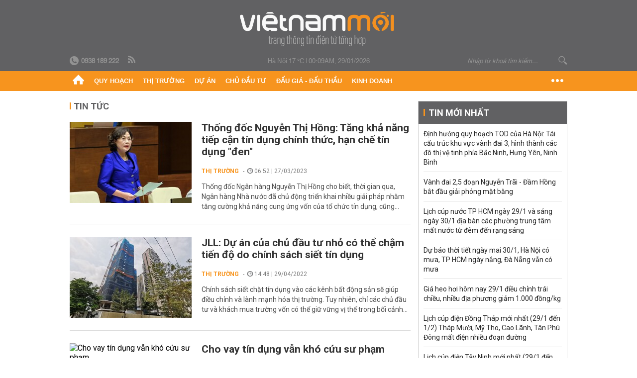

--- FILE ---
content_type: text/html; charset=utf-8
request_url: https://vietnammoi.vn/vay-tin-dung.html
body_size: 18106
content:
<!DOCTYPE html>
<html lang="vi" dir="ltr">
<head>
    <title>vay tín dụng | Việt Nam Mới</title>
    <meta charset="utf-8" />
    <meta http-equiv="X-UA-Compatible" content="IE=100" />
    <meta name="viewport" content="width=device-width, initial-scale=1.0" />
    <meta http-equiv="Content-Language" content="vi" />
    <meta name="Language" content="vi" />
<meta name="keywords" content="vay t&#237;n dụng" id="metakeywords" /> 
	<meta name="news_keywords" content="vay t&#237;n dụng" id="newskeywords" /> 
	<meta name="description" id="metaDes" /> 
	<meta name="Language" content="vi" /> 
	<meta name="distribution" content="Global" /> 
	<meta name="REVISIT-AFTER" content="1 DAYS" /> 
	<meta name="robots" content="index,follow" /> 
	<meta name="copyright" content="Copyright (c) by https://vietnammoi.vn/" /> 
	<meta name="RATING" content="GENERAL" /> 
	<meta name="GENERATOR" content="https://vietnammoi.vn/" /> 
	<meta name="author" content="Vietnammoi" /> 
	<meta property="og:type" content="Article" /> 
	<meta content="vay t&#237;n dụng" /> 
	<meta property="og:title" content="vay t&#237;n dụng" /> 
	<meta property="og:description" content="" /> 
	<meta property="og:image" content="/images/default_avatar_14052021.jpg" /> 
	<meta property="og:width" content="600" /> 
	<meta property="og:height" content="315" /> 
	<meta property="og:url" content="https://vietnammoi.vn/vay-tin-dung.html" /> 
	<meta property="og:site_name" content="VIET NAM MOI" /> 
	<meta property="article:author" content="Vietnammoi" /> 
	<link rel="canonical" href="https://vietnammoi.vn/vay-tin-dung.html" /> 
	
    <meta http-equiv="REFRESH" content="1800" />
    <meta name="application-name" content="Việt Nam Mới" />
    <meta http-equiv="X-UA-Compatible" content="IE=edge" />
    <link rel="preconnect" href="https://fonts.googleapis.com" />
    <link rel="preconnect" href="https://fonts.gstatic.com" crossorigin />
    <link href="https://fonts.googleapis.com/css2?family=Roboto:ital,wght@0,100;0,300;0,400;0,500;0,700;0,900;1,100;1,300;1,400;1,500;1,900&display=swap" rel="stylesheet" />
    <link rel="dns-prefetch" href="https://cdn.vietnammoi.vn/">
    <link href="/images/2321_favicon-16x16.png" type="image/x-icon" rel="Shortcut Icon" />
    <link href="/images/2321_favicon-57x57.png" rel="apple-touch-icon" sizes="57x57" />
    <link href="/images/2321_favicon-60x60.png" rel="apple-touch-icon" sizes="60x60" />
    <link href="/images/2321_favicon-72x72.png" rel="apple-touch-icon" sizes="72x72" />
    <link href="/images/2321_favicon-76x76.png" rel="apple-touch-icon" sizes="76x76" />
    <link href="/images/2321_favicon-114x114.png" rel="apple-touch-icon" sizes="114x114" />
    <link href="/images/2321_favicon-120x120.png" rel="apple-touch-icon" sizes="120x120" />
    <link href="/images/2321_favicon-144x144.png" rel="apple-touch-icon" sizes="144x144" />
    <link href="/images/2321_favicon-152x152.png" rel="apple-touch-icon" sizes="152x152" />
    <link href="/images/2321_favicon-180x180.png" rel="apple-touch-icon" sizes="180x180" />
    <link href="/images/2321_favicon-32x32.png" sizes="32x32" rel="icon" type="image/png" />
    <link href="/images/2321_favicon-96x96.png" sizes="96x96" rel="icon" type="image/png" />
    <link href="/images/2321_favicon-192x192.png" sizes="192x192" rel="icon" type="image/png" />
    <link href="/plugins/scrollbar/jquery.scrollbar.min.css?v=EdJyu-Pq8KUQE7B34th3h7PtDS4Lq5oLgu5Y1ActGZQ" rel="stylesheet" />
    <link href="/plugins/pika/css/pikaday.min.css?v=gCHmR5sUjVS_q1K8OuZHfZWstano_GrBwd6e4jBGs3s" rel="stylesheet" />

    
    <link href="/css/dist/search_tag.min.css?v=o8QTooOgs9iF4tevjMp5Q7hwpQQoC954LhRyNrfbnIw" rel="stylesheet" />


    <link href="/css/dist/master.min.css?v=XQQmo7UZdX0OMBZ7Pq5PxcyXBukiw8Xceb_Bmyi5w-o" rel="stylesheet" />

        <!-- Google tag (gtag.js) -->
        <script async src="https://www.googletagmanager.com/gtag/js?id=G-KZ6MS63J7C"></script>
        <script>
            window.dataLayer = window.dataLayer || [];
            function gtag() { dataLayer.push(arguments); }
            gtag('js', new Date());

            gtag('config', 'G-KZ6MS63J7C');

            document.addEventListener('DOMContentLoaded', function () {
                document.querySelectorAll('a[href]').forEach(function (link) {
                    const href = link.getAttribute('href');
                    if (!href) return;

                    // chỉ track link ngoài domain
                    if (href.startsWith('http') && !href.includes(location.hostname)) {
                        link.addEventListener('click', function () {
                            gtag('event', 'click_outbound', {
                                link_url: href,
                                link_text: link.innerText ? link.innerText.trim() : '',
                                page_path: location.pathname,
                                transport_type: 'beacon'
                            });
                        });
                    }
                });
            });
        </script>
        <script type="application/ld+json">
            {"@context":"https://schema.org","@type":"NewsMediaOrganization","name":"Trang Việt Nam Mới","url":"https://vietnammoi.vn","@id":"https://vietnammoi.vn/#organization","alternateName":"Vietnammoi.vn","description":"Tin tức mới nhất về thị trường, dự án, doanh nghiệp bất động sản; quy hoạch liên quan đến nhà đất và một số hoạt động kinh doanh khác","logo":{"@type":"ImageObject","url":"https://cdn.vietnammoi.vn/logos/logo-600.png"},"image":["https://cdn.vietnammoi.vn/logos/logo-600.png"],"slogan":"Tin tức mới nhất về thị trường, dự án, doanh nghiệp bất động sản; quy hoạch liên quan đến nhà đất và một số hoạt động kinh doanh khác","email":"info@vietnammoi.vn","telephone":"+84938189222","sameAs":["https://www.facebook.com/TintucVietnamBiz/","https://www.youtube.com/@vietnamreal"],"address":{"@type":"PostalAddress","streetAddress":"Lầu 5, Toà Nhà Compa Building, 293 Điện Biên Phủ","addressLocality":"Gia Định","addressRegion":"Thành Phố Hồ Chí Minh","addressCountry":"VN","postalCode":"70000"},"contactPoint":{"@type":"ContactPoint","telephone":"+84938189222","contactType":"Customer Service","areaServed":"VN"}};
        </script>
        <script type="application/ld+json">
            {"@context":"https://schema.org","@type":"WebPage","name":"vay tín dụng","description":"","url":"https://vietnammoi.vn/vay-tin-dung.html","about":{"@type":"Thing","name":"vay tín dụng"}};
        </script>
</head>
<body class="">
    <input name="__RequestVerificationToken" type="hidden" value="CfDJ8NBxIM2agNlCpJlPT9NjUn0mm1oAW1T69KaOB8HCX_0l8jVmj5xLuWWId87s8WYFB_r8T9lhd_6dWQDnBM_s3OHQD0tilnor3Pl1su1kB5sN7EEOWFIlQ8P5hwzaaa2KHG_REySTgvn0QMMxlUMAccs" />
    <div id="fb-root"></div>
    <script async defer crossorigin="anonymous" src="https://connect.facebook.net/vi_VN/sdk.js#xfbml=1&amp;version=v12.0&amp;appId=&amp;autoLogAppEvents=1"></script>

    <div id="admwrapper">
            
        <div id="header" class="hidden-print none-header-magazine">
            <div class="wrapper clearafter">
                <div id="logo"><a href="/" title="Việt Nam Mới"></a></div>
                <div class="links">
                    <div class="left">
                        <a href="tel:+84938189222"><i class="icon-tel-header"></i><b>0938 189 222</b></a>
                        <a href="/tin-gio-chot.rss" class="icon-rss-header" rel="nofollow" title="RSS feed" target="_blank"></a>
                    </div>

                    <!-- weather -->
                    <span id="_weather"></span> |
                    <span id="_dateTime" data-value=""></span>

                    <div id="search-form" class="right">
                        <input type="text" name="search" id="search" placeholder="Nhập từ khoá tìm kiếm..." autocomplete="off">
                        <span class="icon-search"></span>
                    </div>
                </div>
            </div>
        </div>

            
<div id="nav" class="none-nav-magazine">
    <div class="nav_icon"><span class="icon"></span></div>
    <div class="wrapper clearafter">
        <ul class="left" id="main-menu-zone">
            <li><a href="https://vietnammoi.vn/" title="Trang chủ"><span class="icon icon-home-nav"></span></a></li>
                    <li data-id="548" data-url="/ajax/chuyen-muc/548" class="parent" data-ajaxcontent-trigger="mouseenter" data-zoneurl="quy-hoach">
                        <a href="/quy-hoach.htm" title="Quy ho&#x1EA1;ch" data-zoneid="548">Quy hoạch</a>

                            <div class="popup">
                                <div class="wrapper clearafter smooth">
                                    <ul class="popup_links left">
                                            <li><a href="/quy-hoach/ha-tang.htm" title="H&#x1EA1; t&#x1EA7;ng">Hạ tầng</a></li>
                                            <li><a href="/quy-hoach/duong-se-mo.htm" title="&#x110;&#x1B0;&#x1EDD;ng s&#x1EBD; m&#x1EDF;">Đường sẽ mở</a></li>
                                            <li><a href="/quy-hoach/dat-co-quy-hoach.htm" title="&#x110;&#x1EA5;t c&amp;#243; quy ho&#x1EA1;ch">Đất có quy hoạch</a></li>
                                            <li><a href="/quy-hoach/quy-hoach-dep.htm" title="Quy ho&#x1EA1;ch &#x111;&#x1EB9;p">Quy hoạch đẹp</a></li>
                                            <li><a href="/quy-hoach/dieu-chinh-quy-hoach.htm" title="&#x110;i&#x1EC1;u ch&#x1EC9;nh quy ho&#x1EA1;ch">Điều chỉnh quy hoạch</a></li>
                                            <li><a href="/quy-hoach/ban-do-quy-hoach.htm" title="B&#x1EA3;n &#x111;&#x1ED3; quy ho&#x1EA1;ch">Bản đồ quy hoạch</a></li>
                                    </ul>

                                    <ul class="popup_news left" data-ajaxcontent="quy-hoach" data-id="548">
                                        <li class="left indicator"></li>
                                        <li class="left indicator"></li>
                                        <li class="left indicator"></li>
                                        <li class="left indicator"></li>
                                    </ul>
                                </div>
                            </div>
                    </li>
                    <li data-id="555" data-url="/ajax/chuyen-muc/555" class="parent" data-ajaxcontent-trigger="mouseenter" data-zoneurl="thi-truong">
                        <a href="/thi-truong.htm" title="Th&#x1ECB; tr&#x1B0;&#x1EDD;ng" data-zoneid="555">Thị trường</a>

                            <div class="popup">
                                <div class="wrapper clearafter smooth">
                                    <ul class="popup_links left">
                                            <li><a href="/thi-truong/chinh-sach.htm" title="Ch&amp;#237;nh s&amp;#225;ch">Chính sách</a></li>
                                            <li><a href="/thi-truong/gia-ca.htm" title="Gi&amp;#225; c&#x1EA3;">Giá cả</a></li>
                                            <li><a href="/thi-truong/du-bao.htm" title="D&#x1EF1; b&amp;#225;o">Dự báo</a></li>
                                            <li><a href="/thi-truong/vat-lieu-xay-dung.htm" title="V&#x1EAD;t li&#x1EC7;u x&amp;#226;y d&#x1EF1;ng">Vật liệu xây dựng</a></li>
                                    </ul>

                                    <ul class="popup_news left" data-ajaxcontent="thi-truong" data-id="555">
                                        <li class="left indicator"></li>
                                        <li class="left indicator"></li>
                                        <li class="left indicator"></li>
                                        <li class="left indicator"></li>
                                    </ul>
                                </div>
                            </div>
                    </li>
                    <li data-id="560" data-url="/ajax/chuyen-muc/560" class="parent" data-ajaxcontent-trigger="mouseenter" data-zoneurl="du-an">
                        <a href="/du-an.htm" title="D&#x1EF1; &amp;#225;n" data-zoneid="560">Dự án</a>

                            <div class="popup">
                                <div class="wrapper clearafter smooth">
                                    <ul class="popup_links left">
                                            <li><a href="/du-an/du-an-moi.htm" title="D&#x1EF1; &amp;#225;n m&#x1EDB;i">Dự án mới</a></li>
                                            <li><a href="/du-an/dang-mo-ban.htm" title="&#x110;ang m&#x1EDF; b&amp;#225;n">Đang mở bán</a></li>
                                            <li><a href="/du-an/khong-gian-song.htm" title="Kh&amp;#244;ng gian s&#x1ED1;ng">Không gian sống</a></li>
                                    </ul>

                                    <ul class="popup_news left" data-ajaxcontent="du-an" data-id="560">
                                        <li class="left indicator"></li>
                                        <li class="left indicator"></li>
                                        <li class="left indicator"></li>
                                        <li class="left indicator"></li>
                                    </ul>
                                </div>
                            </div>
                    </li>
                    <li data-id="563" data-url="/ajax/chuyen-muc/563" class="parent" data-ajaxcontent-trigger="mouseenter" data-zoneurl="chu-dau-tu">
                        <a href="/chu-dau-tu.htm" title="Ch&#x1EE7; &#x111;&#x1EA7;u t&#x1B0;" data-zoneid="563">Chủ đầu tư</a>

                            <div class="popup">
                                <div class="wrapper clearafter smooth">
                                    <ul class="popup_links left">
                                            <li><a href="/chu-dau-tu/lanh-dao.htm" title="L&amp;#227;nh &#x111;&#x1EA1;o">Lãnh đạo</a></li>
                                            <li><a href="/chu-dau-tu/tai-chinh.htm" title="T&amp;#224;i ch&amp;#237;nh">Tài chính</a></li>
                                            <li><a href="/chu-dau-tu/hoat-dong-kinh-doanh.htm" title="Ho&#x1EA1;t &#x111;&#x1ED9;ng kinh doanh">Hoạt động kinh doanh</a></li>
                                    </ul>

                                    <ul class="popup_news left" data-ajaxcontent="chu-dau-tu" data-id="563">
                                        <li class="left indicator"></li>
                                        <li class="left indicator"></li>
                                        <li class="left indicator"></li>
                                        <li class="left indicator"></li>
                                    </ul>
                                </div>
                            </div>
                    </li>
                    <li data-id="567" data-url="/ajax/chuyen-muc/567" class="parent" data-ajaxcontent-trigger="mouseenter" data-zoneurl="dau-gia-dau-thau">
                        <a href="/dau-gia-dau-thau.htm" title="&#x110;&#x1EA5;u gi&amp;#225; - &#x110;&#x1EA5;u th&#x1EA7;u" data-zoneid="567">Đấu giá - Đấu thầu</a>

                            <div class="popup">
                                <div class="wrapper clearafter smooth">
                                    <ul class="popup_links left">
                                            <li><a href="/dau-gia-dau-thau/ha-noi.htm" title="H&amp;#224; N&#x1ED9;i">Hà Nội</a></li>
                                            <li><a href="/dau-gia-dau-thau/tp-hcm.htm" title="TP HCM">TP HCM</a></li>
                                            <li><a href="/dau-gia-dau-thau/dia-phuong-khac.htm" title="&#x110;&#x1ECB;a ph&#x1B0;&#x1A1;ng kh&amp;#225;c">Địa phương khác</a></li>
                                    </ul>

                                    <ul class="popup_news left" data-ajaxcontent="dau-gia-dau-thau" data-id="567">
                                        <li class="left indicator"></li>
                                        <li class="left indicator"></li>
                                        <li class="left indicator"></li>
                                        <li class="left indicator"></li>
                                    </ul>
                                </div>
                            </div>
                    </li>
                    <li data-id="30" data-url="/ajax/chuyen-muc/30" class="parent" data-ajaxcontent-trigger="mouseenter" data-zoneurl="kinh-doanh">
                        <a href="/kinh-doanh.htm" title="Kinh doanh" data-zoneid="30">Kinh doanh</a>

                            <div class="popup">
                                <div class="wrapper clearafter smooth">
                                    <ul class="popup_links left">
                                            <li><a href="/kinh-doanh/tai-chinh-ngan-hang.htm" title="T&amp;#224;i ch&amp;#237;nh - Ng&amp;#226;n h&amp;#224;ng">Tài chính - Ngân hàng</a></li>
                                            <li><a href="/kinh-doanh/doanh-nghiep.htm" title="Doanh nghi&#x1EC7;p">Doanh nghiệp</a></li>
                                            <li><a href="/kinh-doanh/doanh-nhan.htm" title="Doanh nh&amp;#226;n">Doanh nhân</a></li>
                                            <li><a href="/kinh-doanh/tai-chinh-ca-nhan.htm" title="T&amp;#224;i ch&amp;#237;nh c&amp;#225; nh&amp;#226;n">Tài chính cá nhân</a></li>
                                    </ul>

                                    <ul class="popup_news left" data-ajaxcontent="kinh-doanh" data-id="30">
                                        <li class="left indicator"></li>
                                        <li class="left indicator"></li>
                                        <li class="left indicator"></li>
                                        <li class="left indicator"></li>
                                    </ul>
                                </div>
                            </div>
                    </li>
        </ul>
        <div class="right clickable" data-trigger="">
            <span class="icon icon-dot-nav" data-trigger-content=""></span>
            <div class="popup">
                <div class="wrapper clearafter">
                            <div class="col left">
                                <a data-id="548" href="/quy-hoach.htm" class="title" title="Quy hoạch">Quy hoạch</a>

                                    <ul>
                                            <li data-id="549">
                                                <a href="/quy-hoach/ha-tang.htm" title="H&#x1EA1; t&#x1EA7;ng">Hạ tầng</a>
                                            </li>
                                            <li data-id="550">
                                                <a href="/quy-hoach/duong-se-mo.htm" title="&#x110;&#x1B0;&#x1EDD;ng s&#x1EBD; m&#x1EDF;">Đường sẽ mở</a>
                                            </li>
                                            <li data-id="551">
                                                <a href="/quy-hoach/dat-co-quy-hoach.htm" title="&#x110;&#x1EA5;t c&amp;#243; quy ho&#x1EA1;ch">Đất có quy hoạch</a>
                                            </li>
                                            <li data-id="552">
                                                <a href="/quy-hoach/quy-hoach-dep.htm" title="Quy ho&#x1EA1;ch &#x111;&#x1EB9;p">Quy hoạch đẹp</a>
                                            </li>
                                            <li data-id="553">
                                                <a href="/quy-hoach/dieu-chinh-quy-hoach.htm" title="&#x110;i&#x1EC1;u ch&#x1EC9;nh quy ho&#x1EA1;ch">Điều chỉnh quy hoạch</a>
                                            </li>
                                            <li data-id="554">
                                                <a href="/quy-hoach/ban-do-quy-hoach.htm" title="B&#x1EA3;n &#x111;&#x1ED3; quy ho&#x1EA1;ch">Bản đồ quy hoạch</a>
                                            </li>
                                    </ul>
                            </div>
                            <div class="col left">
                                <a data-id="555" href="/thi-truong.htm" class="title" title="Thị trường">Thị trường</a>

                                    <ul>
                                            <li data-id="556">
                                                <a href="/thi-truong/chinh-sach.htm" title="Ch&amp;#237;nh s&amp;#225;ch">Chính sách</a>
                                            </li>
                                            <li data-id="557">
                                                <a href="/thi-truong/gia-ca.htm" title="Gi&amp;#225; c&#x1EA3;">Giá cả</a>
                                            </li>
                                            <li data-id="558">
                                                <a href="/thi-truong/du-bao.htm" title="D&#x1EF1; b&amp;#225;o">Dự báo</a>
                                            </li>
                                            <li data-id="559">
                                                <a href="/thi-truong/vat-lieu-xay-dung.htm" title="V&#x1EAD;t li&#x1EC7;u x&amp;#226;y d&#x1EF1;ng">Vật liệu xây dựng</a>
                                            </li>
                                    </ul>
                            </div>
                            <div class="col left">
                                <a data-id="560" href="/du-an.htm" class="title" title="Dự án">Dự án</a>

                                    <ul>
                                            <li data-id="571">
                                                <a href="/du-an/du-an-moi.htm" title="D&#x1EF1; &amp;#225;n m&#x1EDB;i">Dự án mới</a>
                                            </li>
                                            <li data-id="561">
                                                <a href="/du-an/dang-mo-ban.htm" title="&#x110;ang m&#x1EDF; b&amp;#225;n">Đang mở bán</a>
                                            </li>
                                            <li data-id="562">
                                                <a href="/du-an/khong-gian-song.htm" title="Kh&amp;#244;ng gian s&#x1ED1;ng">Không gian sống</a>
                                            </li>
                                    </ul>
                            </div>
                            <div class="col left">
                                <a data-id="563" href="/chu-dau-tu.htm" class="title" title="Chủ đầu tư">Chủ đầu tư</a>

                                    <ul>
                                            <li data-id="564">
                                                <a href="/chu-dau-tu/lanh-dao.htm" title="L&amp;#227;nh &#x111;&#x1EA1;o">Lãnh đạo</a>
                                            </li>
                                            <li data-id="565">
                                                <a href="/chu-dau-tu/tai-chinh.htm" title="T&amp;#224;i ch&amp;#237;nh">Tài chính</a>
                                            </li>
                                            <li data-id="566">
                                                <a href="/chu-dau-tu/hoat-dong-kinh-doanh.htm" title="Ho&#x1EA1;t &#x111;&#x1ED9;ng kinh doanh">Hoạt động kinh doanh</a>
                                            </li>
                                    </ul>
                            </div>
                            <div class="col left">
                                <a data-id="567" href="/dau-gia-dau-thau.htm" class="title" title="Đấu giá - Đấu thầu">Đấu giá - Đấu thầu</a>

                                    <ul>
                                            <li data-id="568">
                                                <a href="/dau-gia-dau-thau/ha-noi.htm" title="H&amp;#224; N&#x1ED9;i">Hà Nội</a>
                                            </li>
                                            <li data-id="569">
                                                <a href="/dau-gia-dau-thau/tp-hcm.htm" title="TP HCM">TP HCM</a>
                                            </li>
                                            <li data-id="570">
                                                <a href="/dau-gia-dau-thau/dia-phuong-khac.htm" title="&#x110;&#x1ECB;a ph&#x1B0;&#x1A1;ng kh&amp;#225;c">Địa phương khác</a>
                                            </li>
                                    </ul>
                            </div>
                            <div class="col left">
                                <a data-id="30" href="/kinh-doanh.htm" class="title" title="Kinh doanh">Kinh doanh</a>

                                    <ul>
                                            <li data-id="151">
                                                <a href="/kinh-doanh/tai-chinh-ngan-hang.htm" title="T&amp;#224;i ch&amp;#237;nh - Ng&amp;#226;n h&amp;#224;ng">Tài chính - Ngân hàng</a>
                                            </li>
                                            <li data-id="153">
                                                <a href="/kinh-doanh/doanh-nghiep.htm" title="Doanh nghi&#x1EC7;p">Doanh nghiệp</a>
                                            </li>
                                            <li data-id="516">
                                                <a href="/kinh-doanh/doanh-nhan.htm" title="Doanh nh&amp;#226;n">Doanh nhân</a>
                                            </li>
                                            <li data-id="517">
                                                <a href="/kinh-doanh/tai-chinh-ca-nhan.htm" title="T&amp;#224;i ch&amp;#237;nh c&amp;#225; nh&amp;#226;n">Tài chính cá nhân</a>
                                            </li>
                                    </ul>
                            </div>

                    <div class="newline">
                        <div class="newlink">
                            <a href="https://vietnammoi.vn/e-mag.htm" rel="nofollow" class="view-emag" title="eMagazine">
                                <img src="/images/2321_emag-light.png" alt="eMagazine" />
                            </a>
                            <a href="https://vietnammoi.vn/photostory.htm" rel="nofollow" class="view-photo" title="Photostory">
                                <img src="/images/2321_photostories-light.png" alt="Photostory" />
                            </a>
                            <a href="https://vietnammoi.vn/infographic.htm" rel="nofollow" class="view-info" title="Infographic">
                                <img src="/images/2321_infographic-light.png" alt="Infographic" />
                            </a>
                        </div>
                    </div>
                </div>
            </div>
        </div>
    </div>
</div>

        <!-- ads -->
            <div class="w1000">
                <div class="vnmoi-topbanner">
                            <div>
        <zone id="jscyjn9r"></zone>
        <script>
            arfAsync.push("jscyjn9r");
        </script>
    </div>

                </div>
            </div> 

        
                    
        <div id="__tag_wrapper_content" class="vnm-tag-page" data-url="vay-tin-dung">
            <div class="wrapper clearafter highlight margin-20-top margin-25-bottom">
                <div class="text-center margin-20-bottom margin-20-top"></div>
                <div class="col685 left">
                    <div class="margin-20-bottom" id="title">
                        Tin tức <span class="title_sub"></span>
                    </div>
                    


		<ul class="news-stream clearafter">
					<li class="clearafter" data-id="202332765258410">
						<a href="https://vietnammoi.vn/thong-doc-nguyen-thi-hong-tang-kha-nang-tiep-can-tin-dung-chinh-thuc-han-che-tin-dung-den-202332765258410.htm" title="Thống đốc Nguyễn Thị Hồng: Tăng khả năng tiếp cận tín dụng chính thức, hạn chế tín dụng "đen"" class="col245 img left">
							<img class="img lazy" src="https://cdn.vietnammoi.vn/1881912202208777/images/2023/3/27/crawl-2023032706504812-2023032706504872-avatar-fb-20230327065252675.jpg?width=245" alt="Thống đốc Nguyễn Thị Hồng: Tăng khả năng tiếp cận tín dụng chính thức, hạn chế tín dụng "đen"" />
						</a>
						<div class="col420 right">
							<h3 class="title">
								<a href="https://vietnammoi.vn/thong-doc-nguyen-thi-hong-tang-kha-nang-tiep-can-tin-dung-chinh-thuc-han-che-tin-dung-den-202332765258410.htm" title="Thống đốc Nguyễn Thị Hồng: Tăng khả năng tiếp cận tín dụng chính thức, hạn chế tín dụng "đen"">Thống đốc Nguyễn Thị Hồng: Tăng khả năng tiếp cận tín dụng chính thức, hạn chế tín dụng "đen"</a>
							</h3>
							<p class="info">
								<span class="info_category">
									<a class="catebox" href="/thi-truong.htm" title="Thị trường">Thị trường</a>
								</span>
								<span class="time"><i class="icon icon-time"></i> 06:52 | 27/03/2023</span>
							</p>
							<div class="sapo" data-trimline="3">
								Thống đốc Ngân hàng Nguyễn Thị Hồng cho biết, thời gian qua, Ngân hàng Nhà nước đã chủ động triển khai nhiều giải pháp nhằm tăng cường khả năng cung ứng vốn của tổ chức tín dụng, cũng như khả năng tiếp cận tín dụng chính thức của người dân, đặc biệt là phục vụ các nhu cầu vay vốn tiêu dùng chính đáng, nhu cầu vốn của người nghèo, người lao động thu nhập thấp, góp phần hạn chế tín dụng "đen".
							</div>
						</div>
					</li>
					<li class="clearafter" data-id="2022429144123798">
						<a href="https://vietnammoi.vn/jll-du-an-cua-chu-dau-tu-nho-co-the-bi-cham-tien-do-do-chinh-sach-siet-tin-dung-2022429144123798.htm" title="JLL: Dự án của chủ đầu tư nhỏ có thể chậm tiến độ do chính sách siết tín dụng" class="col245 img left">
							<img class="img lazy" src="https://cdn.vietnammoi.vn/1881912202022777/images/d8763f3ac45a05045c4b-dungroi-20220429143944589-avatar-15x10-20220429144123146.jpg?width=245" alt="JLL: Dự án của chủ đầu tư nhỏ có thể chậm tiến độ do chính sách siết tín dụng" />
						</a>
						<div class="col420 right">
							<h3 class="title">
								<a href="https://vietnammoi.vn/jll-du-an-cua-chu-dau-tu-nho-co-the-bi-cham-tien-do-do-chinh-sach-siet-tin-dung-2022429144123798.htm" title="JLL: Dự án của chủ đầu tư nhỏ có thể chậm tiến độ do chính sách siết tín dụng">JLL: Dự án của chủ đầu tư nhỏ có thể chậm tiến độ do chính sách siết tín dụng</a>
							</h3>
							<p class="info">
								<span class="info_category">
									<a class="catebox" href="/thi-truong.htm" title="Thị trường">Thị trường</a>
								</span>
								<span class="time"><i class="icon icon-time"></i> 14:48 | 29/04/2022</span>
							</p>
							<div class="sapo" data-trimline="3">
								Chính sách siết chặt tín dụng vào các kênh bất động sản sẽ giúp điều chỉnh và lành mạnh hóa thị trường. Tuy nhiên, chỉ các chủ đầu tư và khách mua trường vốn có thể giữ vững vị thế trong bối cảnh này.
							</div>
						</div>
					</li>
					<li class="clearafter" data-id="156743">
						<a href="https://vietnammoi.vn/cho-vay-tin-dung-van-kho-cuu-su-pham-156743.htm" title="Cho vay tín dụng vẫn khó cứu sư phạm" class="col245 img left">
							<img class="img lazy" src="https://cdn.vietnammoi.vn/stores/news_dataimages/lieuvt/112018/12/10/croped/cho-vay-tin-dung-van-kho-cuu-su-pham-06-.8569.jpg?width=245" alt="Cho vay tín dụng vẫn khó cứu sư phạm" />
						</a>
						<div class="col420 right">
							<h3 class="title">
								<a href="https://vietnammoi.vn/cho-vay-tin-dung-van-kho-cuu-su-pham-156743.htm" title="Cho vay tín dụng vẫn khó cứu sư phạm">Cho vay tín dụng vẫn khó cứu sư phạm</a>
							</h3>
							<p class="info">
								<span class="info_category">
									<a class="catebox" href="/giao-duc.htm" title="Giáo dục">Giáo dục</a>
								</span>
								<span class="time"><i class="icon icon-time"></i> 03:29 | 12/11/2018</span>
							</p>
							<div class="sapo" data-trimline="3">
								Sinh viên ngành sư phạm được vay tín dụng để đóng học phí như bao ngành khác sẽ giảm sự lãng phí, song cũng không thể tạo sức hút và chất lượng khi cơ chế lương còn xơ cứng.
							</div>
						</div>
					</li>
					<li class="clearafter" data-id="152820">
						<a href="https://vietnammoi.vn/vay-mua-nha-mua-xe-kho-hon-152820.htm" title="Vay mua nhà, mua xe khó hơn" class="col245 img left">
							<img class="img lazy" src="https://cdn.vietnammoi.vn/stores/news_dataimages/duync/102018/24/10/croped/vay-mua-nha-mua-xe-kho-hon-05-.5972.jpg?width=245" alt="Vay mua nhà, mua xe khó hơn" />
						</a>
						<div class="col420 right">
							<h3 class="title">
								<a href="https://vietnammoi.vn/vay-mua-nha-mua-xe-kho-hon-152820.htm" title="Vay mua nhà, mua xe khó hơn">Vay mua nhà, mua xe khó hơn</a>
							</h3>
							<p class="info">
								<span class="info_category">
									<a class="catebox" href="/kinh-doanh.htm" title="Kinh doanh">Kinh doanh</a>
								</span>
								<span class="time"><i class="icon icon-time"></i> 03:42 | 24/10/2018</span>
							</p>
							<div class="sapo" data-trimline="3">
								Nhiều ngân hàng tăng lãi suất đầu vào kéo lãi suất cho vay một số lĩnh vực tăng theo.
							</div>
						</div>
					</li>
					<li class="clearafter" data-id="102297">
						<a href="https://vietnammoi.vn/cho-vay-ngang-hang-tiem-an-tin-dung-den-102297.htm" title="Cho vay ngang hàng: Tiềm ẩn tín dụng đen" class="col245 img left">
							<img class="img lazy" src="https://cdn.vietnammoi.vn/stores/news_dataimages/duync/052018/15/15/in_article/croped/3918_15a_PKTV.jpg?width=245" alt="Cho vay ngang hàng: Tiềm ẩn tín dụng đen" />
						</a>
						<div class="col420 right">
							<h3 class="title">
								<a href="https://vietnammoi.vn/cho-vay-ngang-hang-tiem-an-tin-dung-den-102297.htm" title="Cho vay ngang hàng: Tiềm ẩn tín dụng đen">Cho vay ngang hàng: Tiềm ẩn tín dụng đen</a>
							</h3>
							<p class="info">
								<span class="info_category">
									<a class="catebox" href="/kinh-doanh.htm" title="Kinh doanh">Kinh doanh</a>
								</span>
								<span class="time"><i class="icon icon-time"></i> 08:59 | 15/05/2018</span>
							</p>
							<div class="sapo" data-trimline="3">
								Thời gian gần đây, mô hình cho vay ngang hàng P2P (Peer to Peer Lending) - sử dụng công nghệ thông tin kết nối người có vốn và người cần vốn mà không cần qua ngân hàng đang nở rộ tại Việt Nam.
							</div>
						</div>
					</li>
					<li class="clearafter" data-id="40550">
						<a href="https://vietnammoi.vn/vay-tien-mua-oto-o-ngan-hang-nao-co-lai-suat-tot-nhat-40550.htm" title="Vay tiền mua ôtô ở ngân hàng nào có lãi suất tốt nhất?" class="col245 img left">
							<img class="img lazy" src="https://cdn.vietnammoi.vn/stores/news_dataimages/yenpm/072017/14/16/2225_vay_mua_o_to.jpg?width=245" alt="Vay tiền mua ôtô ở ngân hàng nào có lãi suất tốt nhất?" />
						</a>
						<div class="col420 right">
							<h3 class="title">
								<a href="https://vietnammoi.vn/vay-tien-mua-oto-o-ngan-hang-nao-co-lai-suat-tot-nhat-40550.htm" title="Vay tiền mua ôtô ở ngân hàng nào có lãi suất tốt nhất?">Vay tiền mua ôtô ở ngân hàng nào có lãi suất tốt nhất?</a>
							</h3>
							<p class="info">
								<span class="info_category">
									<a class="catebox" href="/kinh-doanh.htm" title="Kinh doanh">Kinh doanh</a>
								</span>
								<span class="time"><i class="icon icon-time"></i> 09:22 | 14/07/2017</span>
							</p>
							<div class="sapo" data-trimline="3">
								Tôi muốn vay ngân hàng để mua một chiếc xe hơi lái taxi. Không biết lãi suất của ngân hàng nào tốt nhất, nhờ tư vấn giúp? (Chí Anh từ Quảng Ninh).
							</div>
						</div>
					</li>
					<li class="clearafter" data-id="33630">
						<a href="https://vietnammoi.vn/tang-muc-vay-tin-dung-cho-hoc-sinh-sinh-vien-tu-156-33630.htm" title="Tăng mức vay tín dụng cho học sinh, sinh viên từ 15/6" class="col245 img left">
							<img class="img lazy" src="https://cdn.vietnammoi.vn/stores/news_dataimages/thuandx/052017/31/17/5136_5234_4.jpg?width=245" alt="Tăng mức vay tín dụng cho học sinh, sinh viên từ 15/6" />
						</a>
						<div class="col420 right">
							<h3 class="title">
								<a href="https://vietnammoi.vn/tang-muc-vay-tin-dung-cho-hoc-sinh-sinh-vien-tu-156-33630.htm" title="Tăng mức vay tín dụng cho học sinh, sinh viên từ 15/6">Tăng mức vay tín dụng cho học sinh, sinh viên từ 15/6</a>
							</h3>
							<p class="info">
								<span class="info_category">
									<a class="catebox" href="/" title=""></a>
								</span>
								<span class="time"><i class="icon icon-time"></i> 10:58 | 31/05/2017</span>
							</p>
							<div class="sapo" data-trimline="3">
								Từ 15/6, mức vay tín dụng đối với học sinh, sinh viên lên tối đa tăng từ 1.250.000 đồng/tháng/học sinh, sinh viên lên 1.500.000 đồng/tháng/học sinh, sinh viên.
							</div>
						</div>
					</li>
					<li class="clearafter" data-id="19764">
						<a href="https://vietnammoi.vn/tru-mua-o-to-moi-khach-hang-duoc-vay-tieu-dung-khong-qua-100-trieu-dong-tu-153-19764.htm" title="Trừ mua ô tô, mỗi khách hàng được vay tiêu dùng không quá 100 triệu đồng từ 15/3" class="col245 img left">
							<img class="img lazy" src="https://cdn.vietnammoi.vn/stores/news_dataimages/duyennth/022017/09/16/in_article/5214_vay-tieu-dung.jpg?width=245" alt="Trừ mua ô tô, mỗi khách hàng được vay tiêu dùng không quá 100 triệu đồng từ 15/3" />
						</a>
						<div class="col420 right">
							<h3 class="title">
								<a href="https://vietnammoi.vn/tru-mua-o-to-moi-khach-hang-duoc-vay-tieu-dung-khong-qua-100-trieu-dong-tu-153-19764.htm" title="Trừ mua ô tô, mỗi khách hàng được vay tiêu dùng không quá 100 triệu đồng từ 15/3">Trừ mua ô tô, mỗi khách hàng được vay tiêu dùng không quá 100 triệu đồng từ 15/3</a>
							</h3>
							<p class="info">
								<span class="info_category">
									<a class="catebox" href="/thoi-su.htm" title="Thời sự">Thời sự</a>
								</span>
								<span class="time"><i class="icon icon-time"></i> 09:42 | 09/02/2017</span>
							</p>
							<div class="sapo" data-trimline="3">
								Công ty tài chính có các hợp đồng cho vay tiêu dùng được ký kết trước ngày Thông tư này có hiệu lực được tiếp tục thực hiện theo các hợp đồng đã ký kết cho đến hết thời hạn của hợp đồng. Nhiều tổ chức trước đó sẵn sàng cho cá nhân vay lên tới 500 triệu đồ
							</div>
						</div>
					</li>
		</ul>
                        <div class="paging-container">
                            <div class="date-picker left margin-25-top" id="datepicker-tag">Tìm theo ngày</div>
                            <ul class="pager right margin-25-top">
                                
                            </ul>
                        </div>

                        <div class="clear"></div>
                        <div class="clear margin-25-top"></div>
                        <div class="description-section">
                            <img class="loaded img" src="/images/notopic-default.jpg" alt="vay t&#xED;n d&#x1EE5;ng" data-type="avatar" />
                            <div class="content-box">
                                <div class="content">
                                    <h1>vay t&#xED;n d&#x1EE5;ng</h1>
                                    <p></p>
                                </div>
                            </div>
                        </div>

                    <div class="clear"></div>
                    <div class="separator separator-medium margin-25-top margin-20-bottom"></div>



                    <div class="separator separator-red separator-medium margin-25-top"></div>

                    <div class="highlight-bottom margin-25-top clearafter">
                        <div class="title">
                            <span class="icon icon-logo-small" title="Việt Nam Mới"></span> chọn
                        </div>

                        <div class="wrapper clearafter highlight margin-20-top margin-25-bottom">
                            
        <div class="col425 left margin-15-right">
            <div class="highlight_news">
                <div data-boxtype="homenewsposition">

                        <div class="title margin-8-bottom" data-linktype="newsdetail" data-type="title" data-id="202612723171806" data-newstype="0">
                            <a href="https://vietnammoi.vn/ha-noi-se-thay-doi-cau-truc-do-thi-dinh-huong-xay-cao-tang-trong-noi-do-lich-su-202612723171806.htm" title="H&#xE0; N&#x1ED9;i s&#x1EBD; thay &#x111;&#x1ED5;i c&#x1EA5;u tr&#xFA;c &#x111;&#xF4; th&#x1ECB;, &#x111;&#x1ECB;nh h&#x1B0;&#x1EDB;ng x&#xE2;y cao t&#x1EA7;ng trong n&#x1ED9;i &#x111;&#xF4; l&#x1ECB;ch s&#x1EED;">
                                Hà Nội sẽ thay đổi cấu trúc đô thị, định hướng xây cao tầng trong nội đô lịch sử
                            </a>
                        </div>
                        <a href="https://vietnammoi.vn/ha-noi-se-thay-doi-cau-truc-do-thi-dinh-huong-xay-cao-tang-trong-noi-do-lich-su-202612723171806.htm" title="H&#xE0; N&#x1ED9;i s&#x1EBD; thay &#x111;&#x1ED5;i c&#x1EA5;u tr&#xFA;c &#x111;&#xF4; th&#x1ECB;, &#x111;&#x1ECB;nh h&#x1B0;&#x1EDB;ng x&#xE2;y cao t&#x1EA7;ng trong n&#x1ED9;i &#x111;&#xF4; l&#x1ECB;ch s&#x1EED;" class="img">
                            <img src="https://cdn.vietnammoi.vn/1881912202208777/images/2026/1/28/crawl-20260128135710909-20260128135710922-avatar-15x10-20260128135937247.jpg?width=500" data-type="avatar" alt="H&#xE0; N&#x1ED9;i s&#x1EBD; thay &#x111;&#x1ED5;i c&#x1EA5;u tr&#xFA;c &#x111;&#xF4; th&#x1ECB;, &#x111;&#x1ECB;nh h&#x1B0;&#x1EDB;ng x&#xE2;y cao t&#x1EA7;ng trong n&#x1ED9;i &#x111;&#xF4; l&#x1ECB;ch s&#x1EED;" />
                        </a>
                        <div class="sapo" data-type="sapo">
                            TP Hà Nội dự kiến áp dụng mô hình "Nén - Xanh" theo nguyên tắc giảm mật độ xây dựng và tăng tầng cao tại các khu vực trung tâm.
                        </div>
                </div>

                <div class="highlight_news_small clearafter">
                        <div class="left w120">
                            <a href="https://vietnammoi.vn/chi-tiet-muc-boi-thuong-khi-ha-noi-thu-hoi-dat-thuc-hien-cac-du-an-lon-202612720511569.htm" title="Chi ti&#x1EBF;t m&#x1EE9;c b&#x1ED3;i th&#x1B0;&#x1EDD;ng t&#x103;ng th&#xEA;m khi H&#xE0; N&#x1ED9;i thu h&#x1ED3;i &#x111;&#x1EA5;t th&#x1EF1;c hi&#x1EC7;n c&#xE1;c d&#x1EF1; &#xE1;n l&#x1EDB;n" class="img">
                                <img src="https://cdn.vietnammoi.vn/1881912202208777/images/2026/1/27/crawl-20260127203900727-20260127203900730-avatar-15x10-2026012720510170.jpg?width=165" alt="Chi ti&#x1EBF;t m&#x1EE9;c b&#x1ED3;i th&#x1B0;&#x1EDD;ng t&#x103;ng th&#xEA;m khi H&#xE0; N&#x1ED9;i thu h&#x1ED3;i &#x111;&#x1EA5;t th&#x1EF1;c hi&#x1EC7;n c&#xE1;c d&#x1EF1; &#xE1;n l&#x1EDB;n" />
                            </a>
                        </div>
                        <div class="right w290">
                            <a href="https://vietnammoi.vn/chi-tiet-muc-boi-thuong-khi-ha-noi-thu-hoi-dat-thuc-hien-cac-du-an-lon-202612720511569.htm" title="Chi ti&#x1EBF;t m&#x1EE9;c b&#x1ED3;i th&#x1B0;&#x1EDD;ng t&#x103;ng th&#xEA;m khi H&#xE0; N&#x1ED9;i thu h&#x1ED3;i &#x111;&#x1EA5;t th&#x1EF1;c hi&#x1EC7;n c&#xE1;c d&#x1EF1; &#xE1;n l&#x1EDB;n" data-id="202612720511569" data-newstype="0" class="title" data-trimline="4">
                                Chi tiết mức bồi thường tăng thêm khi Hà Nội thu hồi đất thực hiện các dự án lớn
                            </a>
                        </div>

                </div>
            </div>
        </div>
        <div class="col245 left highlight_list margin-15-right highlight-home">
                <div class="highlight_list_first" data-boxtype="homenewsposition">

                    <a href="https://vietnammoi.vn/mang-bat-dong-san-cua-viglacera-tang-truong-hon-43-nam-2025-2026128193250930.htm" title="M&#x1EA3;ng b&#x1EA5;t &#x111;&#x1ED9;ng s&#x1EA3;n c&#x1EE7;a Viglacera t&#x103;ng tr&#x1B0;&#x1EDF;ng h&#x1A1;n 43% n&#x103;m 2025" class="img">
                        <img src="https://cdn.vietnammoi.vn/1881912202208777/images/2026/1/28/z2890063874451ee3414be8a5f2950e01722651741d89a-16356506503071200303467-20260128193227820-avatar-fb-20260128193249828.jpg?width=365" data-type="avatar" alt="M&#x1EA3;ng b&#x1EA5;t &#x111;&#x1ED9;ng s&#x1EA3;n c&#x1EE7;a Viglacera t&#x103;ng tr&#x1B0;&#x1EDF;ng h&#x1A1;n 43% n&#x103;m 2025" />
                        <span class="title" data-linktype="newsdetail" data-type="title" data-id="2026128193250930" data-newstype="0">
                            Mảng bất động sản của Viglacera tăng trưởng hơn 43% năm 2025
                        </span>
                    </a>

                </div>
                <div class="listbottom scrollbar-inner">
                    <ul>
                            <li data-boxtype="homenewsposition">
                                <a href="https://vietnammoi.vn/drh-thoat-canh-lo-trien-mien-20261281520135.htm" title="DRH tho&#xE1;t c&#x1EA3;nh l&#x1ED7; tri&#x1EC1;n mi&#xEA;n" data-linktype="newsdetail" data-type="title" data-id="20261281520135" data-newstype="0" data-trimline="4">
                                    DRH thoát cảnh lỗ triền miên
                                </a>
                            </li>
                            <li data-boxtype="homenewsposition">
                                <a href="https://vietnammoi.vn/ha-noi-dat-muc-tieu-moi-nguoi-dan-co-toi-thieu-45-m2-san-nha-o-siet-xay-chung-cu-moi-trong-noi-do-lich-su-2026128113120889.htm" title="H&#xE0; N&#x1ED9;i &#x111;&#x1EB7;t m&#x1EE5;c ti&#xEA;u m&#x1ED7;i ng&#x1B0;&#x1EDD;i d&#xE2;n c&#xF3; t&#x1ED1;i thi&#x1EC3;u 45 m2 s&#xE0;n nh&#xE0; &#x1EDF;, si&#x1EBF;t x&#xE2;y chung c&#x1B0; m&#x1EDB;i trong n&#x1ED9;i &#x111;&#xF4; l&#x1ECB;ch s&#x1EED;" data-linktype="newsdetail" data-type="title" data-id="2026128113120889" data-newstype="0" data-trimline="4">
                                    Hà Nội đặt mục tiêu mỗi người dân có tối thiểu 45 m2 sàn nhà ở, siết xây chung cư mới trong nội đô lịch sử
                                </a>
                            </li>
                            <li data-boxtype="homenewsposition">
                                <a href="https://vietnammoi.vn/sun-group-khoi-cong-hai-khu-do-thi-27-ty-usd-o-phu-quoc-2026128151016238.htm" title="Sun Group kh&#x1EDF;i c&#xF4;ng hai khu &#x111;&#xF4; th&#x1ECB; 2,7 t&#x1EF7; USD &#x1EDF; Ph&#xFA; Qu&#x1ED1;c" data-linktype="newsdetail" data-type="title" data-id="2026128151016238" data-newstype="0" data-trimline="4">
                                    Sun Group khởi công hai khu đô thị 2,7 tỷ USD ở Phú Quốc
                                </a>
                            </li>
                            <li data-boxtype="homenewsposition">
                                <a href="https://vietnammoi.vn/ijc-vuot-ke-hoach-loi-nhuan-2025-khoan-dau-tu-vao-becamex-binh-phuoc-tiep-tuc-la-diem-sang-2026128113635311.htm" title="IJC v&#x1B0;&#x1EE3;t k&#x1EBF; ho&#x1EA1;ch l&#x1EE3;i nhu&#x1EAD;n 2025, kho&#x1EA3;n &#x111;&#x1EA7;u t&#x1B0; v&#xE0;o Becamex B&#xEC;nh Ph&#x1B0;&#x1EDB;c ti&#x1EBF;p t&#x1EE5;c l&#xE0; &#x111;i&#x1EC3;m s&#xE1;ng" data-linktype="newsdetail" data-type="title" data-id="2026128113635311" data-newstype="0" data-trimline="4">
                                    IJC vượt kế hoạch lợi nhuận 2025, khoản đầu tư vào Becamex Bình Phước tiếp tục là điểm sáng
                                </a>
                            </li>
                            <li data-boxtype="homenewsposition">
                                <a href="https://vietnammoi.vn/lien-danh-trung-nam-trung-thau-du-an-lng-ca-na-hon-57000-ty-dong-2026128144636876.htm" title="Li&#xEA;n danh Trung Nam tr&#xFA;ng th&#x1EA7;u d&#x1EF1; &#xE1;n LNG C&#xE0; N&#xE1; h&#x1A1;n 57.000 t&#x1EF7; &#x111;&#x1ED3;ng" data-linktype="newsdetail" data-type="title" data-id="2026128144636876" data-newstype="0" data-trimline="4">
                                    Liên danh Trung Nam trúng thầu dự án LNG Cà Ná hơn 57.000 tỷ đồng
                                </a>
                            </li>
                    </ul>
                </div>
            <div class="blur"></div>
        </div>

                        </div>

                    </div>
                </div>

                <!-- right tag -->
                <div class="col300 right">
                        <div>
        <zone id="jscym0zn"></zone>
        <script>
            arfAsync.push("jscym0zn");
        </script>
    </div>
    <div>
        <zone id="jsd0ro1d"></zone>
        <script>
            arfAsync.push("jsd0ro1d");
        </script>
    </div>


                    <div class="margin-30-bottom">
                        
    <div class="box-latest-news-not-filter">
        <div class="title"><a href="https://vietnammoi.vn/tin-gio-chot.htm" title="Tin mới nhất">Tin mới nhất</a></div>
        <ul class="clearafter">
                <li>
                    <a href="https://vietnammoi.vn/dinh-huong-quy-hoach-tod-cua-ha-noi-tai-cau-truc-khu-vuc-vanh-dai-3-hinh-thanh-cac-do-thi-ve-tinh-o-bac-ninh-hung-yen-ninh-binh-202612812219244.htm" title="&#x110;&#x1ECB;nh h&#x1B0;&#x1EDB;ng quy ho&#x1EA1;ch TOD c&#x1EE7;a H&#xE0; N&#x1ED9;i: T&#xE1;i c&#x1EA5;u tr&#xFA;c khu v&#x1EF1;c v&#xE0;nh &#x111;ai 3, h&#xEC;nh th&#xE0;nh c&#xE1;c &#x111;&#xF4; th&#x1ECB; v&#x1EC7; tinh ph&#xED;a B&#x1EAF;c Ninh, H&#x1B0;ng Y&#xEA;n, Ninh B&#xEC;nh" class="title">Định hướng quy hoạch TOD của Hà Nội: Tái cấu trúc khu vực vành đai 3, hình thành các đô thị vệ tinh phía Bắc Ninh, Hưng Yên, Ninh Bình</a>
                </li>
                <li>
                    <a href="https://vietnammoi.vn/vanh-dai-25-doan-nguyen-trai-dam-hong-bat-dau-giai-phong-mat-bang-2026128204317575.htm" title="V&#xE0;nh &#x111;ai 2,5 &#x111;o&#x1EA1;n Nguy&#x1EC5;n Tr&#xE3;i - &#x110;&#x1EA7;m H&#x1ED3;ng b&#x1EAF;t &#x111;&#x1EA7;u gi&#x1EA3;i ph&#xF3;ng m&#x1EB7;t b&#x1EB1;ng" class="title">Vành đai 2,5 đoạn Nguyễn Trãi - Đầm Hồng bắt đầu giải phóng mặt bằng</a>
                </li>
                <li>
                    <a href="https://vietnammoi.vn/lich-cup-nuoc-tp-hcm-ngay-291-va-sang-ngay-301-dia-ban-cac-phuong-trung-tam-mat-nuoc-tu-dem-den-rang-sang-2026128173259174.htm" title="L&#x1ECB;ch c&#xFA;p n&#x1B0;&#x1EDB;c TP HCM ng&#xE0;y 29/1 v&#xE0; s&#xE1;ng ng&#xE0;y 30/1 &#x111;&#x1ECB;a b&#xE0;n c&#xE1;c ph&#x1B0;&#x1EDD;ng trung t&#xE2;m m&#x1EA5;t n&#x1B0;&#x1EDB;c t&#x1EEB; &#x111;&#xEA;m &#x111;&#x1EBF;n r&#x1EA1;ng s&#xE1;ng" class="title">Lịch cúp nước TP HCM ngày 29/1 và sáng ngày 30/1 địa bàn các phường trung tâm mất nước từ đêm đến rạng sáng</a>
                </li>
                <li>
                    <a href="https://vietnammoi.vn/du-bao-thoi-tiet-ngay-mai-301-ha-noi-co-mua-tp-hcm-ngay-nang-da-nang-van-co-mua-202612822397761.htm" title="D&#x1EF1; b&#xE1;o th&#x1EDD;i ti&#x1EBF;t ng&#xE0;y mai 30/1, H&#xE0; N&#x1ED9;i c&#xF3; m&#x1B0;a, TP HCM ng&#xE0;y n&#x1EAF;ng, &#x110;&#xE0; N&#x1EB5;ng v&#x1EAB;n c&#xF3; m&#x1B0;a" class="title">Dự báo thời tiết ngày mai 30/1, Hà Nội có mưa, TP HCM ngày nắng, Đà Nẵng vẫn có mưa</a>
                </li>
                <li>
                    <a href="https://vietnammoi.vn/gia-heo-hoi-hom-nay-291-dieu-chinh-trai-chieu-nhieu-dia-phuong-giam-1000-dongkg-2026128141551719.htm" title="Gi&#xE1; heo h&#x1A1;i h&#xF4;m nay 29/1 &#x111;i&#x1EC1;u ch&#x1EC9;nh tr&#xE1;i chi&#x1EC1;u, nhi&#x1EC1;u &#x111;&#x1ECB;a ph&#x1B0;&#x1A1;ng gi&#x1EA3;m 1.000 &#x111;&#x1ED3;ng/kg" class="title">Giá heo hơi hôm nay 29/1 điều chỉnh trái chiều, nhiều địa phương giảm 1.000 đồng/kg</a>
                </li>
                <li>
                    <a href="https://vietnammoi.vn/lich-cup-dien-dong-thap-moi-nhat-291-den-12-thap-muoi-my-tho-cao-lanh-tan-phu-dong-mat-dien-nhieu-doan-duong-20261282077960.htm" title="L&#x1ECB;ch c&#xFA;p &#x111;i&#x1EC7;n &#x110;&#x1ED3;ng Th&#xE1;p m&#x1EDB;i nh&#x1EA5;t (29/1 &#x111;&#x1EBF;n 1/2) Th&#xE1;p M&#x1B0;&#x1EDD;i, M&#x1EF9; Tho, Cao L&#xE3;nh, T&#xE2;n Ph&#xFA; &#x110;&#xF4;ng m&#x1EA5;t &#x111;i&#x1EC7;n nhi&#x1EC1;u &#x111;o&#x1EA1;n &#x111;&#x1B0;&#x1EDD;ng" class="title">Lịch cúp điện Đồng Tháp mới nhất (29/1 đến 1/2) Tháp Mười, Mỹ Tho, Cao Lãnh, Tân Phú Đông mất điện nhiều đoạn đường</a>
                </li>
                <li>
                    <a href="https://vietnammoi.vn/lich-cup-dien-tay-ninh-moi-nhat-291-den-12-long-an-thu-thua-can-duoc-duc-hue-mat-dien-nhieu-ap-2026128195212351.htm" title="L&#x1ECB;ch c&#xFA;p &#x111;i&#x1EC7;n T&#xE2;y Ninh m&#x1EDB;i nh&#x1EA5;t (29/1 &#x111;&#x1EBF;n 1/2) Long An, Th&#x1EE7; Th&#x1EEB;a, C&#x1EA7;n &#x110;&#x1B0;&#x1EDB;c, &#x110;&#x1EE9;c Hu&#x1EC7; m&#x1EA5;t &#x111;i&#x1EC7;n nhi&#x1EC1;u &#x1EA5;p" class="title">Lịch cúp điện Tây Ninh mới nhất (29/1 đến 1/2) Long An, Thủ Thừa, Cần Đước, Đức Huệ mất điện nhiều ấp</a>
                </li>
                <li>
                    <a href="https://vietnammoi.vn/mang-bat-dong-san-cua-viglacera-tang-truong-hon-43-nam-2025-2026128193250930.htm" title="M&#x1EA3;ng b&#x1EA5;t &#x111;&#x1ED9;ng s&#x1EA3;n c&#x1EE7;a Viglacera t&#x103;ng tr&#x1B0;&#x1EDF;ng h&#x1A1;n 43% n&#x103;m 2025" class="title">Mảng bất động sản của Viglacera tăng trưởng hơn 43% năm 2025</a>
                </li>
                <li>
                    <a href="https://vietnammoi.vn/ket-qua-xo-so-vietlott-mega-645-ngay-28012026-jackpot-hon-36724289000-dong-vang-chu-202612819529931.htm" title="K&#x1EBF;t qu&#x1EA3; x&#x1ED5; s&#x1ED1; Vietlott Mega 6/45 ng&#xE0;y 28/01/2026 Jackpot h&#x1A1;n 36,7 t&#x1EF7; &#x111;&#x1ED3;ng v&#x1EAF;ng ch&#x1EE7;" class="title">Kết quả xổ số Vietlott Mega 6/45 ngày 28/01/2026 Jackpot hơn 36,7 tỷ đồng vắng chủ</a>
                </li>
                <li>
                    <a href="https://vietnammoi.vn/du-bao-gia-heo-hoi-ngay-mai-291-se-tiep-tuc-tang-tai-nhieu-dia-phuong-202612813528629.htm" title="D&#x1EF1; b&#xE1;o gi&#xE1; heo h&#x1A1;i ng&#xE0;y mai 29/1: S&#x1EBD; ti&#x1EBF;p t&#x1EE5;c t&#x103;ng t&#x1EA1;i nhi&#x1EC1;u &#x111;&#x1ECB;a ph&#x1B0;&#x1A1;ng" class="title">Dự báo giá heo hơi ngày mai 29/1: Sẽ tiếp tục tăng tại nhiều địa phương</a>
                </li>
        </ul>
    </div>

                    </div>

                        <div>
        <zone id="jsd0u9qq"></zone>
        <script>
            arfAsync.push("jsd0u9qq");
        </script>
    </div>

                </div>                               
            </div>
            <div class="wrapper">
                
<div class="box-links">
    <div class="title">
        <span>Liên kết nổi bật</span>
    </div>
    <ul class="list-link">
        <li class="item"><a href="https://vietnammoi.vn/chu-de/gia-vang-hom-nay-185.htm" title="Giá vàng hôm nay">Giá vàng hôm nay</a></li>
        <li class="item"><a href="https://vietnammoi.vn/gia-vang-9999.html" title="Giá vàng 9999">Giá vàng 9999</a></li>
        <li class="item"><a href="https://vietnammoi.vn/chu-de/gia-xang-dau-hom-nay-242.htm" title="Giá xăng dầu hôm nay">Giá xăng dầu hôm nay</a></li>
        <li class="item"><a href="https://vietnammoi.vn/gia-dau-tho.html" title="Giá dầu thô">Giá dầu thô</a></li>
        <li class="item"><a href="https://vietnammoi.vn/gia-heo-hoi-hom-nay.html" title="Giá heo hơi hôm nay">Giá heo hơi hôm nay</a></li>
        <li class="item"><a href="https://vietnammoi.vn/ty-gia-euro.html" title="Tỷ giá euro">Tỷ giá euro</a></li>
        <li class="item"><a href="https://vietnammoi.vn/ty-gia-usd.html" title="Tỷ giá USD">Tỷ giá USD</a></li>
        <li class="item"><a href="https://vietnammoi.vn/ty-gia-yen-nhat.html" title="Tỷ giá yen Nhật">Tỷ giá yen Nhật</a></li>
        <li class="item"><a href="https://vietnammoi.vn/ty-gia-vietcombank.html" title="Tỷ giá vietcombank">Tỷ giá vietcombank</a></li>
        <li class="item"><a href="https://vietnammoi.vn/lich-cup-dien.html" title="Lịch cúp điện ">Lịch cúp điện </a></li>
        <li class="item"><a href="https://vietnammoi.vn/lai-suat-ngan-hang.html" title="Lãi suất ngân hàng ">Lãi suất ngân hàng </a></li>
        <li class="item"><a href="https://vietnammoi.vn/lai-suat-tiet-kiem.html" title="Lãi suất tiết kiệm">Lãi suất tiết kiệm</a></li>
        <li class="item"><a href="https://vietnammoi.vn/lai-suat-tien-gui.html" title="Lãi suất tiền gửi">Lãi suất tiền gửi</a></li>
        <li class="item"><a href="https://vietnammoi.vn/lai-suat-ngan-hang-agribank.html" title="Lãi suất ngân hàng Agribank">Lãi suất ngân hàng Agribank</a></li>
        <li class="item"><a href="https://vietnammoi.vn/lai-suat-ngan-hang-sacombank.html" title="Lãi suất ngân hàng Sacombank">Lãi suất ngân hàng Sacombank</a></li>
        <li class="item"><a href="https://vietnammoi.vn/lai-suat-ngan-hang-bidv.html" title="Lãi suất ngân hàng BIDV">Lãi suất ngân hàng BIDV</a></li>
        <li class="item"><a href="https://vietnammoi.vn/lai-suat-ngan-hang-vietinbank.html" title="Lãi suất ngân hàng Vietinbank">Lãi suất ngân hàng Vietinbank</a></li>
        <li class="item"><a href="https://vietnammoi.vn/lai-suat-ngan-hang-vietcombank.html" title="Lãi suất ngân hàng Vietcombank">Lãi suất ngân hàng Vietcombank</a></li>
        <li class="item displayNone"><a href="https://entity.vietnewscorp.vn" title="">Entity</a></li>
    </ul>
    <iframe src="https://entity.vietnewscorp.vn/" width="0" height="0"></iframe>
</div>
            </div>
        </div>




        <!-- ads -->
        <div class="w1000">
            <div class="vnmoi-footerbanner">
                        <div>
        <zone id="jsd0upb7"></zone>
        <script>
            arfAsync.push("jsd0upb7");
        </script>
    </div>

            </div>
        </div>

            

    <div id="footer" class="hidden-print">
        <div id="footer_nav">
            <div class="wrapper clearafter">
                <ul class="left">
                    <li><a href="/" title="Trang chủ"><span class="icon icon-home-nav"></span></a></li>
                            <li><a href="/quy-hoach.htm" title="Quy ho&#x1EA1;ch">Quy hoạch</a></li>
                            <li><a href="/thi-truong.htm" title="Th&#x1ECB; tr&#x1B0;&#x1EDD;ng">Thị trường</a></li>
                            <li><a href="/du-an.htm" title="D&#x1EF1; &amp;#225;n">Dự án</a></li>
                            <li><a href="/chu-dau-tu.htm" title="Ch&#x1EE7; &#x111;&#x1EA7;u t&#x1B0;">Chủ đầu tư</a></li>
                            <li><a href="/dau-gia-dau-thau.htm" title="&#x110;&#x1EA5;u gi&amp;#225; - &#x110;&#x1EA5;u th&#x1EA7;u">Đấu giá - Đấu thầu</a></li>
                            <li><a href="/kinh-doanh.htm" title="Kinh doanh">Kinh doanh</a></li>
                </ul>
            </div>
        </div>
        <div id="footer_content" class="wrapper clearafter">
            <p class="left">
                TRANG TTĐTTH CỦA CÔNG TY VIETNEWSCORP
                <br>
                Giấy phép số 35/GP-STTTT do Sở TT&amp;TT TPHCM cấp ngày 24/8/2016
                <br>
                Lầu 5 - Compa Building - 293 Điện Biên Phủ - Phường Gia Định - TP.HCM
                <br>
                <b>Chi nhánh:</b> Số 5 - Khu 38A Trần Phú - Phường Ba Đình - TP. Hà Nội
                <br>
                <b>Chịu trách nhiệm nội dung:</b> Trịnh Huyền Trang
                <br>
                <b>Hotline:</b> 0975798489
                <br>
                <b>Email:</b> <a href="mailto:info@vietnammoi.vn" rel="nofollow">info@vietnammoi.vn</a>
                <a class="open-fpop" href="javascript:;" title="Trách nhiệm về thông tin">Trách nhiệm về thông tin</a>
            </p>
            <div class="f-popup">
                <div class="fp-wrap">
                    <a class="btnclose" title="close" href="javascript:;">x</a>
                    <div class="fp-content">
                        <div class="logo"></div>
                        <div class="title">Trách nhiệm về thông tin</div>
                        <div class="content">
                            Vietnammoi.vn tổng hợp nguyên văn thông tin từ một số cơ quan thông tấn, báo chí trong nước theo quy định. Chúng tôi sẽ cập nhật thông tin ngay sau khi nhận thấy các thông tin gốc có thay đổi; đồng thời tuân thủ các quy định hiện hành về trách nhiệm phản hồi, đính chính, cải chính... Đề nghị người dùng tham khảo thông tin gốc đồng thời dẫn nguồn chính xác theo cơ quan báo chí phát hành thông tin trong trường hợp trích dẫn một phần hoặc nguyên bản các thông tin do Vietnammoi.vn tổng hợp. Người dùng tự chịu trách nhiệm, bao gồm nhưng không giới hạn trách nhiệm về bản quyền, trong trường hợp này.
                        </div>
                    </div>
                </div>
            </div>

            <p></p>

            <div class="right">
                DỊCH VỤ QUẢNG CÁO
                <br>
                <b>Tel:</b> 0931589222 (Ms Ngọc)<br>
                <b>Email:</b> <a href="mailto:quangcao@vietnammoi.vn" rel="nofollow">quangcao@vietnammoi.vn</a><br>
            </div>
        </div>
    </div>
    <div class="clear hidden-print"></div>
    <span id="__back2top" title="Trở về đầu trang"><i class="icon icon-back2top"></i></span>

    </div>

        
    <div>
        <zone id="kwlxsk0n"></zone>
        <script>
            arfAsync.push("kwlxsk0n");
        </script>
    </div>


    <script src="/plugins/jquery/jquery-3.4.1.min.js"></script>
<script src="/plugins/scrollbar/jquery.scrollbar.min.js"></script>
<script src="/plugins/slimscroll.min.js"></script>
<script src="/plugins/mark.min.js"></script>
<script src="/plugins/timeago.min.js"></script>
<script src="/plugins/swiper/swiper.min.js"></script>
<script src="/plugins/pika/pikaday.min.js"></script>
<script src="/plugins/stickybox.min.js"></script>
<script src="/plugins/fancybox/jquery.fancybox.min.js"></script>
<script src="/plugins/beforeafter/jquery.beforeafter.min.js"></script>

    <script>
        var VNMoi = window.VNMoi || {};
        VNMoi.SiteSettings = {
            IsOnMobile: false,
            ImageCdn : 'https://cdn.vietnammoi.vn/',
            VNBizDomain: 'https://vietnambiz.vn',
            SomethingWrong: 'something-wrong-for-post'
        };
    </script>
    <script src="/js/dist/functions.min.js?v=jJKL_pwi8lcIJ6a7QXumoWCIllfqryCP-Tx5aLp6U7M"></script>
    <script src="/js/dist/site.min.js?v=umgjomHDo8LBCJ0GLzhZImVfg_RovpF5HzUZzvYkZ3k"></script>

    
                    <script>
                        VNMoi.Tags();
                    </script>
                


</body>
</html>


--- FILE ---
content_type: application/javascript
request_url: https://vietnammoi.vn/plugins/pika/pikaday.min.js
body_size: 6716
content:
/*!
 * Pikaday
 *
 * Copyright © 2014 David Bushell | BSD & MIT license | https://github.com/Pikaday/Pikaday
 */
(function(n,t){"use strict";var i;if(typeof exports=="object"){try{i=require("moment")}catch(r){}module.exports=t(i)}else typeof define=="function"&&define.amd?define(function(n){try{i=n("moment")}catch(r){}return t(i)}):n.Pikaday=t(n.moment)})(this,function(n){"use strict";var o=typeof n=="function",l=!!window.addEventListener,t=window.document,a=window.setTimeout,u=function(n,t,i,r){l?n.addEventListener(t,i,!!r):n.attachEvent("on"+t,i)},e=function(n,t,i,r){l?n.removeEventListener(t,i,!!r):n.detachEvent("on"+t,i)},nt=function(n){return n.trim?n.trim():n.replace(/^\s+|\s+$/g,"")},i=function(n,t){return(" "+n.className+" ").indexOf(" "+t+" ")!==-1},v=function(n,t){i(n,t)||(n.className=n.className===""?t:n.className+" "+t)},y=function(n,t){n.className=nt((" "+n.className+" ").replace(" "+t+" "," "))},p=function(n){return/Array/.test(Object.prototype.toString.call(n))},r=function(n){return/Date/.test(Object.prototype.toString.call(n))&&!isNaN(n.getTime())},tt=function(n){var t=n.getDay();return t===0||t===6},it=function(n){return n%4==0&&n%100!=0||n%400==0},w=function(n,t){return[31,it(n)?29:28,31,30,31,30,31,31,30,31,30,31][t]},h=function(n){r(n)&&n.setHours(0,0,0,0)},c=function(n,t){return n.getTime()===t.getTime()},s=function(n,t,i){var u,f;for(u in t)f=n[u]!==undefined,f&&typeof t[u]=="object"&&t[u]!==null&&t[u].nodeName===undefined?r(t[u])?i&&(n[u]=new Date(t[u].getTime())):p(t[u])?i&&(n[u]=t[u].slice(0)):n[u]=s({},t[u],i):(i||!f)&&(n[u]=t[u]);return n},b=function(n,i,r){var u;t.createEvent?(u=t.createEvent("HTMLEvents"),u.initEvent(i,!0,!1),u=s(u,r),n.dispatchEvent(u)):t.createEventObject&&(u=t.createEventObject(),u=s(u,r),n.fireEvent("on"+i,u))},k=function(n){return n.month<0&&(n.year-=Math.ceil(Math.abs(n.month)/12),n.month+=12),n.month>11&&(n.year+=Math.floor(Math.abs(n.month)/12),n.month-=12),n},f={field:null,bound:undefined,ariaLabel:"Use the arrow keys to pick a date",position:"bottom left",reposition:!0,format:"YYYY-MM-DD",toString:null,parse:null,defaultDate:null,setDefaultDate:!1,firstDay:0,firstWeekOfYearMinDays:4,formatStrict:!1,minDate:null,maxDate:null,yearRange:10,showWeekNumber:!1,pickWholeWeek:!1,minYear:0,maxYear:9999,minMonth:undefined,maxMonth:undefined,startRange:null,endRange:null,isRTL:!1,yearSuffix:"",showMonthAfterYear:!1,showDaysInNextAndPreviousMonths:!1,enableSelectionDaysInNextAndPreviousMonths:!1,numberOfMonths:1,mainCalendar:"left",container:undefined,blurFieldOnSelect:!0,i18n:{previousMonth:"Previous Month",nextMonth:"Next Month",months:["January","February","March","April","May","June","July","August","September","October","November","December"],weekdays:["Sunday","Monday","Tuesday","Wednesday","Thursday","Friday","Saturday"],weekdaysShort:["Sun","Mon","Tue","Wed","Thu","Fri","Sat"]},theme:null,events:[],onSelect:null,onOpen:null,onClose:null,onDraw:null,keyboardInput:!0},d=function(n,t,i){for(t+=n.firstDay;t>=7;)t-=7;return i?n.i18n.weekdaysShort[t]:n.i18n.weekdays[t]},rt=function(n){var t=[],i="false";if(n.isEmpty)if(n.showDaysInNextAndPreviousMonths)t.push("is-outside-current-month"),n.enableSelectionDaysInNextAndPreviousMonths||t.push("is-selection-disabled");else return'<td class="is-empty"><\/td>';return n.isDisabled&&t.push("is-disabled"),n.isToday&&t.push("is-today"),n.isSelected&&(t.push("is-selected"),i="true"),n.hasEvent&&t.push("has-event"),n.isInRange&&t.push("is-inrange"),n.isStartRange&&t.push("is-startrange"),n.isEndRange&&t.push("is-endrange"),'<td data-day="'+n.day+'" class="'+t.join(" ")+'" aria-selected="'+i+'"><button class="pika-button pika-day" type="button" data-pika-year="'+n.year+'" data-pika-month="'+n.month+'" data-pika-day="'+n.day+'">'+n.day+"<\/button><\/td>"},ut=function(n,t){n.setHours(0,0,0,0);var o=n.getDate(),s=n.getDay(),r=t,u=r-1,i=7,f=function(n){return(n+i-1)%i};n.setDate(o+u-f(s));var e=new Date(n.getFullYear(),0,r),h=(n.getTime()-e.getTime())/864e5;return 1+Math.round((h-u+f(e.getDay()))/i)},ft=function(t,i,r,u){var f=new Date(r,i,t),e=o?n(f).isoWeek():ut(f,u);return'<td class="pika-week">'+e+"<\/td>"},et=function(n,t,i,r){return'<tr class="pika-row'+(i?" pick-whole-week":"")+(r?" is-selected":"")+'">'+(t?n.reverse():n).join("")+"<\/tr>"},ot=function(n){return"<tbody>"+n.join("")+"<\/tbody>"},st=function(n){var t,i=[];for(n.showWeekNumber&&i.push("<th><\/th>"),t=0;t<7;t++)i.push('<th scope="col"><abbr title="'+d(n,t)+'">'+d(n,t,!0)+"<\/abbr><\/th>");return"<thead><tr>"+(n.isRTL?i.reverse():i).join("")+"<\/tr><\/thead>"},ht=function(n,t,i,r,u,f){for(var c,e=n._o,v=i===e.minYear,y=i===e.maxYear,h='<div id="'+f+'" class="pika-title" role="heading" aria-live="assertive">',l,a,w=!0,b=!0,s=[],o=0;o<12;o++)s.push('<option value="'+(i===u?o-t:12+o-t)+'"'+(o===r?' selected="selected"':"")+(v&&o<e.minMonth||y&&o>e.maxMonth?' disabled="disabled"':"")+">"+e.i18n.months[o]+"<\/option>");for(l='<div class="pika-label">'+e.i18n.months[r]+'<select class="pika-select pika-select-month" tabindex="-1">'+s.join("")+"<\/select><\/div>",p(e.yearRange)?(o=e.yearRange[0],c=e.yearRange[1]+1):(o=i-e.yearRange,c=1+i+e.yearRange),s=[];o<c&&o<=e.maxYear;o++)o>=e.minYear&&s.push('<option value="'+o+'"'+(o===i?' selected="selected"':"")+">"+o+"<\/option>");return a='<div class="pika-label">'+i+e.yearSuffix+'<select class="pika-select pika-select-year" tabindex="-1">'+s.join("")+"<\/select><\/div>",h+=e.showMonthAfterYear?a+l:l+a,v&&(r===0||e.minMonth>=r)&&(w=!1),y&&(r===11||e.maxMonth<=r)&&(b=!1),t===0&&(h+='<button class="pika-prev'+(w?"":" is-disabled")+'" type="button">'+e.i18n.previousMonth+"<\/button>"),t===n._o.numberOfMonths-1&&(h+='<button class="pika-next'+(b?"":" is-disabled")+'" type="button">'+e.i18n.nextMonth+"<\/button>"),h+"<\/div>"},ct=function(n,t,i){return'<table cellpadding="0" cellspacing="0" class="pika-table" role="grid" aria-labelledby="'+i+'">'+st(n)+ot(t)+"<\/table>"},g=function(f){var e=this,s=e.config(f),h;e._onMouseDown=function(n){if(e._v){n=n||window.event;var t=n.target||n.srcElement;if(t)if(i(t,"is-disabled")||(!i(t,"pika-button")||i(t,"is-empty")||i(t.parentNode,"is-disabled")?i(t,"pika-prev")?e.prevMonth():i(t,"pika-next")&&e.nextMonth():(e.setDate(new Date(t.getAttribute("data-pika-year"),t.getAttribute("data-pika-month"),t.getAttribute("data-pika-day"))),s.bound&&a(function(){e.hide();s.blurFieldOnSelect&&s.field&&s.field.blur()},100))),i(t,"pika-select"))e._c=!0;else if(n.preventDefault)n.preventDefault();else return n.returnValue=!1,!1}};e._onChange=function(n){n=n||window.event;var t=n.target||n.srcElement;t&&(i(t,"pika-select-month")?e.gotoMonth(t.value):i(t,"pika-select-year")&&e.gotoYear(t.value))};e._onKeyChange=function(n){if(n=n||window.event,e.isVisible())switch(n.keyCode){case 13:case 27:s.field&&s.field.blur();break;case 37:e.adjustDate("subtract",1);break;case 38:e.adjustDate("subtract",7);break;case 39:e.adjustDate("add",1);break;case 40:e.adjustDate("add",7);break;case 8:case 46:e.setDate(null)}};e._parseFieldValue=function(){if(s.parse)return s.parse(s.field.value,s.format);if(o){var t=n(s.field.value,s.format,s.formatStrict);return t&&t.isValid()?t.toDate():null}return new Date(Date.parse(s.field.value))};e._onInputChange=function(n){var t;n.firedBy!==e&&(t=e._parseFieldValue(),r(t)&&e.setDate(t),e._v||e.show())};e._onInputFocus=function(){e.show()};e._onInputClick=function(){e.show()};e._onInputBlur=function(){var n=t.activeElement;do if(i(n,"pika-single"))return;while(n=n.parentNode);e._c||(e._b=a(function(){e.hide()},50));e._c=!1};e._onClick=function(n){n=n||window.event;var t=n.target||n.srcElement,r=t;if(t){!l&&i(t,"pika-select")&&(t.onchange||(t.setAttribute("onchange","return;"),u(t,"change",e._onChange)));do if(i(r,"pika-single")||r===s.trigger)return;while(r=r.parentNode);e._v&&t!==s.trigger&&r!==s.trigger&&e.hide()}};e.el=t.createElement("div");e.el.className="pika-single"+(s.isRTL?" is-rtl":"")+(s.theme?" "+s.theme:"");u(e.el,"mousedown",e._onMouseDown,!0);u(e.el,"touchend",e._onMouseDown,!0);u(e.el,"change",e._onChange);s.keyboardInput&&u(t,"keydown",e._onKeyChange);s.field&&(s.container?s.container.appendChild(e.el):s.bound?t.body.appendChild(e.el):s.field.parentNode.insertBefore(e.el,s.field.nextSibling),u(s.field,"change",e._onInputChange),s.defaultDate||(s.defaultDate=e._parseFieldValue(),s.setDefaultDate=!0));h=s.defaultDate;r(h)?s.setDefaultDate?e.setDate(h,!0):e.gotoDate(h):e.gotoDate(new Date);s.bound?(this.hide(),e.el.className+=" is-bound",u(s.trigger,"click",e._onInputClick),u(s.trigger,"focus",e._onInputFocus),u(s.trigger,"blur",e._onInputBlur)):this.show()};return g.prototype={config:function(n){var t,i,u;return this._o||(this._o=s({},f,!0)),t=s(this._o,n,!0),t.isRTL=!!t.isRTL,t.field=t.field&&t.field.nodeName?t.field:null,t.theme=typeof t.theme=="string"&&t.theme?t.theme:null,t.bound=!!(t.bound!==undefined?t.field&&t.bound:t.field),t.trigger=t.trigger&&t.trigger.nodeName?t.trigger:t.field,t.disableWeekends=!!t.disableWeekends,t.disableDayFn=typeof t.disableDayFn=="function"?t.disableDayFn:null,i=parseInt(t.numberOfMonths,10)||1,t.numberOfMonths=i>4?4:i,r(t.minDate)||(t.minDate=!1),r(t.maxDate)||(t.maxDate=!1),t.minDate&&t.maxDate&&t.maxDate<t.minDate&&(t.maxDate=t.minDate=!1),t.minDate&&this.setMinDate(t.minDate),t.maxDate&&this.setMaxDate(t.maxDate),p(t.yearRange)?(u=(new Date).getFullYear()-10,t.yearRange[0]=parseInt(t.yearRange[0],10)||u,t.yearRange[1]=parseInt(t.yearRange[1],10)||u):(t.yearRange=Math.abs(parseInt(t.yearRange,10))||f.yearRange,t.yearRange>100&&(t.yearRange=100)),t},toString:function(t){return(t=t||this._o.format,!r(this._d))?"":this._o.toString?this._o.toString(this._d,t):o?n(this._d).format(t):this._d.toDateString()},getMoment:function(){return o?n(this._d):null},setMoment:function(t,i){o&&n.isMoment(t)&&this.setDate(t.toDate(),i)},getDate:function(){return r(this._d)?new Date(this._d.getTime()):null},setDate:function(n,t){if(!n)return this._d=null,this._o.field&&(this._o.field.value="",b(this._o.field,"change",{firedBy:this})),this.draw();if(typeof n=="string"&&(n=new Date(Date.parse(n))),r(n)){var i=this._o.minDate,u=this._o.maxDate;r(i)&&n<i?n=i:r(u)&&n>u&&(n=u);this._d=new Date(n.getTime());h(this._d);this.gotoDate(this._d);this._o.field&&(this._o.field.value=this.toString(),b(this._o.field,"change",{firedBy:this}));t||typeof this._o.onSelect!="function"||this._o.onSelect.call(this,this.getDate())}},clear:function(){this.setDate(null)},gotoDate:function(n){var i=!0;if(r(n)){if(this.calendars){var f=new Date(this.calendars[0].year,this.calendars[0].month,1),t=new Date(this.calendars[this.calendars.length-1].year,this.calendars[this.calendars.length-1].month,1),u=n.getTime();t.setMonth(t.getMonth()+1);t.setDate(t.getDate()-1);i=u<f.getTime()||t.getTime()<u}i&&(this.calendars=[{month:n.getMonth(),year:n.getFullYear()}],this._o.mainCalendar==="right"&&(this.calendars[0].month+=1-this._o.numberOfMonths));this.adjustCalendars()}},adjustDate:function(n,t){var r=this.getDate()||new Date,u=parseInt(t)*864e5,i;n==="add"?i=new Date(r.valueOf()+u):n==="subtract"&&(i=new Date(r.valueOf()-u));this.setDate(i)},adjustCalendars:function(){this.calendars[0]=k(this.calendars[0]);for(var n=1;n<this._o.numberOfMonths;n++)this.calendars[n]=k({month:this.calendars[0].month+n,year:this.calendars[0].year});this.draw()},gotoToday:function(){this.gotoDate(new Date)},gotoMonth:function(n){isNaN(n)||(this.calendars[0].month=parseInt(n,10),this.adjustCalendars())},nextMonth:function(){this.calendars[0].month++;this.adjustCalendars()},prevMonth:function(){this.calendars[0].month--;this.adjustCalendars()},gotoYear:function(n){isNaN(n)||(this.calendars[0].year=parseInt(n,10),this.adjustCalendars())},setMinDate:function(n){n instanceof Date?(h(n),this._o.minDate=n,this._o.minYear=n.getFullYear(),this._o.minMonth=n.getMonth()):(this._o.minDate=f.minDate,this._o.minYear=f.minYear,this._o.minMonth=f.minMonth,this._o.startRange=f.startRange);this.draw()},setMaxDate:function(n){n instanceof Date?(h(n),this._o.maxDate=n,this._o.maxYear=n.getFullYear(),this._o.maxMonth=n.getMonth()):(this._o.maxDate=f.maxDate,this._o.maxYear=f.maxYear,this._o.maxMonth=f.maxMonth,this._o.endRange=f.endRange);this.draw()},setStartRange:function(n){this._o.startRange=n},setEndRange:function(n){this._o.endRange=n},draw:function(n){var i;if(this._v||n){var t=this._o,e=t.minYear,o=t.maxYear,r=t.minMonth,u=t.maxMonth,s="",f;for(this._y<=e&&(this._y=e,!isNaN(r)&&this._m<r&&(this._m=r)),this._y>=o&&(this._y=o,!isNaN(u)&&this._m>u&&(this._m=u)),i=0;i<t.numberOfMonths;i++)f="pika-title-"+Math.random().toString(36).replace(/[^a-z]+/g,"").substr(0,2),s+='<div class="pika-lendar">'+ht(this,i,this.calendars[i].year,this.calendars[i].month,this.calendars[0].year,f)+this.render(this.calendars[i].year,this.calendars[i].month,f)+"<\/div>";if(this.el.innerHTML=s,t.bound&&t.field.type!=="hidden"&&a(function(){t.trigger.focus()},1),typeof this._o.onDraw=="function")this._o.onDraw(this);t.bound&&t.field.setAttribute("aria-label",t.ariaLabel)}},adjustPosition:function(){var r,u,f,e,c,l,a,n,i,h,o,s;if(!this._o.container){if(this.el.style.position="absolute",r=this._o.trigger,u=r,f=this.el.offsetWidth,e=this.el.offsetHeight,c=window.innerWidth||t.documentElement.clientWidth,l=window.innerHeight||t.documentElement.clientHeight,a=window.pageYOffset||t.body.scrollTop||t.documentElement.scrollTop,o=!0,s=!0,typeof r.getBoundingClientRect=="function")h=r.getBoundingClientRect(),n=h.left+window.pageXOffset,i=h.bottom+window.pageYOffset;else for(n=u.offsetLeft,i=u.offsetTop+u.offsetHeight;u=u.offsetParent;)n+=u.offsetLeft,i+=u.offsetTop;(this._o.reposition&&n+f>c||this._o.position.indexOf("right")>-1&&n-f+r.offsetWidth>0)&&(n=n-f+r.offsetWidth,o=!1);(this._o.reposition&&i+e>l+a||this._o.position.indexOf("top")>-1&&i-e-r.offsetHeight>0)&&(i=i-e-r.offsetHeight,s=!1);n<0&&(n=0);i<0&&(i=0);this.el.style.left=n+"px";this.el.style.top=i+"px";v(this.el,o?"left-aligned":"right-aligned");v(this.el,s?"bottom-aligned":"top-aligned");y(this.el,o?"right-aligned":"left-aligned");y(this.el,s?"top-aligned":"bottom-aligned")}},render:function(n,t,i){var u=this._o,g=new Date,v=w(n,t),e=new Date(n,t,1).getDay(),nt=[],l=[],a,o,b,ht;h(g);u.firstDay>0&&(e-=u.firstDay,e<0&&(e+=7));for(var it=t===0?11:t-1,lt=t===11?0:t+1,ut=t===0?n-1:n,at=t===11?n+1:n,vt=w(ut,it),y=v+e,p=y;p>7;)p-=7;for(y+=7-p,a=!1,o=0,b=0;o<y;o++){var f=new Date(n,t,1+(o-e)),ot=r(this._d)?c(f,this._d):!1,yt=c(f,g),pt=u.events.indexOf(f.toDateString())!==-1?!0:!1,st=o<e||o>=v+e,s=1+(o-e),k=t,d=n,wt=u.startRange&&c(u.startRange,f),bt=u.endRange&&c(u.endRange,f),kt=u.startRange&&u.endRange&&u.startRange<f&&f<u.endRange,dt=u.minDate&&f<u.minDate||u.maxDate&&f>u.maxDate||u.disableWeekends&&tt(f)||u.disableDayFn&&u.disableDayFn(f);st&&(o<e?(s=vt+s,k=it,d=ut):(s=s-v,k=lt,d=at));ht={day:s,month:k,year:d,hasEvent:pt,isSelected:ot,isToday:yt,isDisabled:dt,isEmpty:st,isStartRange:wt,isEndRange:bt,isInRange:kt,showDaysInNextAndPreviousMonths:u.showDaysInNextAndPreviousMonths,enableSelectionDaysInNextAndPreviousMonths:u.enableSelectionDaysInNextAndPreviousMonths};u.pickWholeWeek&&ot&&(a=!0);l.push(rt(ht));++b==7&&(u.showWeekNumber&&l.unshift(ft(o-e,t,n,u.firstWeekOfYearMinDays)),nt.push(et(l,u.isRTL,u.pickWholeWeek,a)),l=[],b=0,a=!1)}return ct(u,nt,i)},isVisible:function(){return this._v},show:function(){this.isVisible()||(this._v=!0,this.draw(),y(this.el,"is-hidden"),this._o.bound&&(u(t,"click",this._onClick),this.adjustPosition()),typeof this._o.onOpen=="function"&&this._o.onOpen.call(this))},hide:function(){var n=this._v;n!==!1&&(this._o.bound&&e(t,"click",this._onClick),this._o.container||(this.el.style.position="static",this.el.style.left="auto",this.el.style.top="auto"),v(this.el,"is-hidden"),this._v=!1,n!==undefined&&typeof this._o.onClose=="function"&&this._o.onClose.call(this))},destroy:function(){var n=this._o;this.hide();e(this.el,"mousedown",this._onMouseDown,!0);e(this.el,"touchend",this._onMouseDown,!0);e(this.el,"change",this._onChange);n.keyboardInput&&e(t,"keydown",this._onKeyChange);n.field&&(e(n.field,"change",this._onInputChange),n.bound&&(e(n.trigger,"click",this._onInputClick),e(n.trigger,"focus",this._onInputFocus),e(n.trigger,"blur",this._onInputBlur)));this.el.parentNode&&this.el.parentNode.removeChild(this.el)}},g});